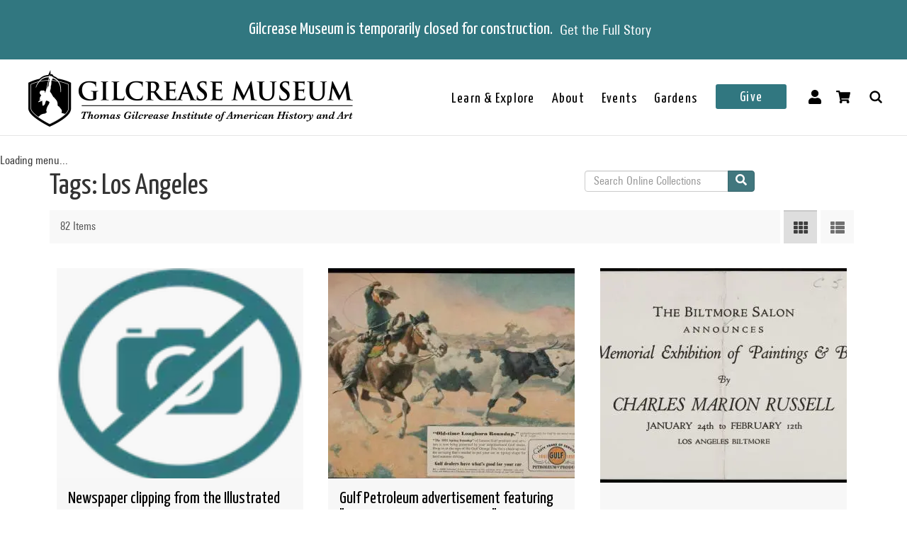

--- FILE ---
content_type: text/html; charset=utf-8
request_url: https://collections.gilcrease.org/tags/los-angeles?page=2
body_size: 8497
content:
<!DOCTYPE html><html><head><meta charSet="utf-8"/><meta name="viewport" content="width=device-width"/><meta name="next-head-count" content="2"/><link data-next-font="size-adjust" rel="preconnect" href="/" crossorigin="anonymous"/><link rel="preload" href="/_next/static/css/9cf897905f418876.css" as="style"/><link rel="stylesheet" href="/_next/static/css/9cf897905f418876.css" data-n-g=""/><link rel="preload" href="/_next/static/css/4df78f2cd73d6b26.css" as="style"/><link rel="stylesheet" href="/_next/static/css/4df78f2cd73d6b26.css" data-n-p=""/><noscript data-n-css=""></noscript><script defer="" nomodule="" src="/_next/static/chunks/polyfills-c67a75d1b6f99dc8.js"></script><script src="/_next/static/chunks/webpack-42c0df76e198e32a.js" defer=""></script><script src="/_next/static/chunks/framework-e14092e0d084b50d.js" defer=""></script><script src="/_next/static/chunks/main-48795bd533988ee6.js" defer=""></script><script src="/_next/static/chunks/pages/_app-412c44d6c4a66c88.js" defer=""></script><script src="/_next/static/chunks/421-906e79e1c023a51a.js" defer=""></script><script src="/_next/static/chunks/664-b63d0d8c80f30c87.js" defer=""></script><script src="/_next/static/chunks/692-520690f2c98cbe28.js" defer=""></script><script src="/_next/static/chunks/914-7fd8a40dff481ef7.js" defer=""></script><script src="/_next/static/chunks/675-0473debd371673fd.js" defer=""></script><script src="/_next/static/chunks/354-7de4dbf1e5b82031.js" defer=""></script><script src="/_next/static/chunks/929-a25e3f2841745be2.js" defer=""></script><script src="/_next/static/chunks/834-483e083dc679abc9.js" defer=""></script><script src="/_next/static/chunks/88-e5d42ccc3fe1d795.js" defer=""></script><script src="/_next/static/chunks/pages/%5B...slug%5D-6ed26b0cf5a48109.js" defer=""></script><script src="/_next/static/34eaWu-_wOSEalnSyhIM7/_buildManifest.js" defer=""></script><script src="/_next/static/34eaWu-_wOSEalnSyhIM7/_ssgManifest.js" defer=""></script></head><body><div id="__next"></div><script id="__NEXT_DATA__" type="application/json">{"props":{"pageProps":{"resource":{"type":"taxonomy_term--tags","id":"2cb6778b-9fbc-4340-a910-a798ea06648e","drupal_internal__tid":9684,"drupal_internal__revision_id":29097,"langcode":"en","revision_created":"2023-01-19T21:43:17+00:00","revision_log_message":null,"status":true,"name":"Los Angeles","description":null,"weight":0,"changed":null,"default_langcode":true,"revision_translation_affected":true,"metatag":[{"tag":"meta","attributes":{"name":"title","content":"Los Angeles - Gilcrease Museum Online Collections"}},{"tag":"link","attributes":{"rel":"shortlink","href":"https://live-gmcd.pantheonsite.io/tags/los-angeles"}},{"tag":"link","attributes":{"rel":"canonical","href":"https://live-gmcd.pantheonsite.io/tags/los-angeles"}},{"tag":"meta","attributes":{"name":"generator","content":"Drupal 9 (https://www.drupal.org/)"}},{"tag":"meta","attributes":{"property":"og:title","content":"Los Angeles - Gilcrease Museum Online Collections"}},{"tag":"meta","attributes":{"property":"og:description","content":"Explore 35,000 of more than 350,000 items in the Gilcrease collection of art, artifacts and archival materials that tell the history of North America."}}],"path":{"alias":"/tags/los-angeles","pid":166360,"langcode":"en"},"field_getty_aat_url":null,"all_assets_list":[],"links":{"self":{"href":"https://live-gmcd.pantheonsite.io/jsonapi/taxonomy_term/tags/2cb6778b-9fbc-4340-a910-a798ea06648e?resourceVersion=id%3A29097"}},"vid":{"type":"taxonomy_vocabulary--taxonomy_vocabulary","id":"321e5d6c-0b30-4855-a22e-bafffdb51737","resourceIdObjMeta":{"drupal_internal__target_id":"tags"}},"revision_user":null,"parent":[{"type":"taxonomy_term--tags","id":"virtual","resourceIdObjMeta":{"links":{"help":{"href":"https://www.drupal.org/docs/8/modules/json-api/core-concepts#virtual","meta":{"about":"Usage and meaning of the 'virtual' resource identifier."}}}}}],"relationshipNames":["vid","revision_user","parent"]},"metaTags":["\u003ctitle key=0 name=\"title\"content=\"Los Angeles - Gilcrease Museum Online Collections\"\u003eLos Angeles - Gilcrease Museum Online Collections\u003c/title\u003e","\u003clink key=1 rel=\"shortlink\"href=\"https://collections.gilcrease.org/tags/los-angeles\"/\u003e","\u003clink key=2 rel=\"canonical\"href=\"https://collections.gilcrease.org/tags/los-angeles\"/\u003e","\u003cmeta key=3 name=\"generator\"content=\"Drupal 9 (https://www.drupal.org/)\"/\u003e","\u003cmeta key=4 property=\"og:title\"content=\"Los Angeles - Gilcrease Museum Online Collections\"/\u003e","\u003cmeta key=5 property=\"og:description\"content=\"Explore 35,000 of more than 350,000 items in the Gilcrease collection of art, artifacts and archival materials that tell the history of North America.\"/\u003e"],"view":[{"type":"node--museum_object","id":"333070d7-06ce-4d63-b59b-6fa2a23e032b","status":true,"title":"Newspaper clipping from the Illustrated Daily News 12 April 1924","path":{"alias":"/object/tu2009395591","pid":273351,"langcode":"en"},"body":{"value":"Illustrated Daily News 12 April 1924 Charles Russell is a resident of 1323 Third Avenue, Los Angeles. Oil paintings and etc. are on display the Biltmore salon.","format":"full_html","processed":"\u003cp\u003eIllustrated Daily News 12 April 1924 Charles Russell is a resident of 1323 Third Avenue, Los Angeles. Oil paintings and etc. are on display the Biltmore salon.\u003c/p\u003e\n","summary":null},"field_culture":"American","field_dimensions":"Overall: 8 1/2 × 11 in. (21.6 × 27.9 cm)","field_id_number":"TU2009.39.5591","field_medium_technique":null,"gm_images":[],"gm_card_view_mode_data":{"node_bundle":"museum_object","uuid":"333070d7-06ce-4d63-b59b-6fa2a23e032b","node_id":178381,"node_url":"/object/tu2009395591","title":"Newspaper clipping from the Illustrated Daily News 12 April 1924","snippet_plain_text":"April 12, 1924","is_library":false,"dci":false,"images":[],"summary":"April 12, 1924","subtitle":"American"},"museum_object_computed_properties":{"dci":false,"restriction":3,"amo_is_archival_object":true,"amo_is_intermediate":false,"show_iiif_viewer":false,"has_assets":false,"subtitle":"American","copyright_statement":"©Gilcrease Museum"},"links":{"self":{"href":"https://live-gmcd.pantheonsite.io/jsonapi/node/museum_object/333070d7-06ce-4d63-b59b-6fa2a23e032b?resourceVersion=id%3A178381"}},"field_creator":[],"relationshipNames":["field_creator"]},{"type":"node--museum_object","id":"ddb91c53-f370-4826-acf0-fc970bb0ec25","status":true,"title":"Gulf Petroleum advertisement featuring \"Old-time Longhorn Roundup\"","path":{"alias":"/object/5317237","pid":184146,"langcode":"en"},"body":{"value":"Folder 486","format":"full_html","processed":"\u003cp\u003eFolder 486\u003c/p\u003e\n","summary":null},"field_culture":"American","field_dimensions":null,"field_id_number":"5317.237","field_medium_technique":"ink on paper","gm_images":{"primary_image":{"uri":"s3://assets/5317.237_recto_o6.jpg","url":"https://gmcd-piction-live.s3.amazonaws.com/assets/5317.237_recto_o6.jpg","alt":"","title":"","width":"2000","height":"1409"},"mobile_image":{"uri":"s3://assets/5317.237_recto_o6.jpg","url":"https://gmcd-piction-live.s3.amazonaws.com/assets/5317.237_recto_o6.jpg","alt":"","title":"","width":"2000","height":"1409"}},"gm_card_view_mode_data":{"node_bundle":"museum_object","uuid":"ddb91c53-f370-4826-acf0-fc970bb0ec25","node_id":110129,"node_url":"/object/5317237","title":"Gulf Petroleum advertisement featuring \"Old-time Longhorn Roundup\"","snippet_plain_text":"mid-20th century | ink on paper","is_library":false,"dci":false,"images":{"variable":"https://gmcd-piction-live.s3.amazonaws.com/styles/variablecard/s3/assets/5317.237_recto_o6.jpg?itok=563Dv_yg","mobile_image":"https://gmcd-piction-live.s3.amazonaws.com/styles/card_normal/s3/assets/5317.237_recto_o6.jpg?itok=y2eNYMll","table_thumbnail":"https://gmcd-piction-live.s3.amazonaws.com/styles/table_thumbnail/s3/assets/5317.237_recto_o6.jpg?itok=vGfyZUyO"},"summary":"mid-20th century | ink on paper","subtitle":"American"},"museum_object_computed_properties":{"dci":false,"restriction":4,"amo_is_archival_object":true,"amo_is_intermediate":false,"show_iiif_viewer":true,"has_assets":true,"assets":[{"nid":"110128","alt":null,"title":null,"width":"2000","height":"1409","uri":"s3://assets/5317.237_recto_o6.jpg","filemime":"image/jpeg","order_caption":null,"aspect_ratio":"1.4194","url":"https://gmcd-piction-live.s3.amazonaws.com/assets/5317.237_recto_o6.jpg"},{"nid":"110988","alt":null,"title":null,"width":"1402","height":"2000","uri":"s3://assets/5317.237_verso_o6.jpg","filemime":"image/jpeg","order_caption":null,"aspect_ratio":"0.7010","url":"https://gmcd-piction-live.s3.amazonaws.com/assets/5317.237_verso_o6.jpg"}],"primary_asset":{"nid":"110128","alt":null,"title":null,"width":"2000","height":"1409","uri":"s3://assets/5317.237_recto_o6.jpg","filemime":"image/jpeg","order_caption":null,"aspect_ratio":"1.4194","url":"https://gmcd-piction-live.s3.amazonaws.com/assets/5317.237_recto_o6.jpg","image_styles":{"slideshow":"https://gmcd-piction-live.s3.amazonaws.com/styles/slideshow/s3/assets/5317.237_recto_o6.jpg?itok=5EGVbgpQ"}},"primary_image":{"uri":"s3://assets/5317.237_recto_o6.jpg","url":"https://gmcd-piction-live.s3.amazonaws.com/assets/5317.237_recto_o6.jpg","alt":"","title":"","width":"2000","height":"1409"},"mobile_image":{"uri":"s3://assets/5317.237_recto_o6.jpg","url":"https://gmcd-piction-live.s3.amazonaws.com/assets/5317.237_recto_o6.jpg","alt":"","title":"","width":"2000","height":"1409"},"subtitle":"American","copyright_statement":"©Gilcrease Museum"},"links":{"self":{"href":"https://live-gmcd.pantheonsite.io/jsonapi/node/museum_object/ddb91c53-f370-4826-acf0-fc970bb0ec25?resourceVersion=id%3A110129"}},"field_creator":[],"relationshipNames":["field_creator"]},{"type":"node--museum_object","id":"605e3b9b-4e7c-488b-bc59-7593103acd2a","status":true,"title":"Invitation to an Exhibit","path":{"alias":"/object/tu20093923991-2","pid":160938,"langcode":"en"},"body":{"value":"Invitation to the Charles M. Russell exhibit at the Biltmore Salon in Los Angeles; on the back of the invitation is a handwritten note that breaks down a check for $4,740 from Philip Cole covering several bronzes by Russell.","format":"full_html","processed":"\u003cp\u003eInvitation to the Charles M. Russell exhibit at the Biltmore Salon in Los Angeles; on the back of the invitation is a handwritten note that breaks down a check for $4,740 from Philip Cole covering several bronzes by Russell.\u003c/p\u003e\n","summary":null},"field_culture":"American","field_dimensions":"Overall: 3 3/8 × 7 1/4 in. (8.6 × 18.4 cm)","field_id_number":"TU2009.39.2399.1-2","field_medium_technique":"paper","gm_images":{"primary_image":{"uri":"s3://assets/TU2009.39.2399.1.2_o2.jpg","url":"https://gmcd-piction-live.s3.amazonaws.com/assets/TU2009.39.2399.1.2_o2.jpg","alt":"","title":"","width":"2000","height":"949"},"mobile_image":{"uri":"s3://assets/TU2009.39.2399.1.2_o2.jpg","url":"https://gmcd-piction-live.s3.amazonaws.com/assets/TU2009.39.2399.1.2_o2.jpg","alt":"","title":"","width":"2000","height":"949"}},"gm_card_view_mode_data":{"node_bundle":"museum_object","uuid":"605e3b9b-4e7c-488b-bc59-7593103acd2a","node_id":94417,"node_url":"/object/tu20093923991-2","title":"Invitation to an Exhibit","snippet_plain_text":"January 24-February 12 | paper","is_library":false,"dci":false,"images":{"variable":"https://gmcd-piction-live.s3.amazonaws.com/styles/variablecard/s3/assets/TU2009.39.2399.1.2_o2.jpg?itok=oYQFkdRb","mobile_image":"https://gmcd-piction-live.s3.amazonaws.com/styles/card_normal/s3/assets/TU2009.39.2399.1.2_o2.jpg?itok=e0XNOZXS","table_thumbnail":"https://gmcd-piction-live.s3.amazonaws.com/styles/table_thumbnail/s3/assets/TU2009.39.2399.1.2_o2.jpg?itok=wrXDmRsR"},"summary":"January 24-February 12 | paper","subtitle":"American"},"museum_object_computed_properties":{"dci":false,"restriction":3,"amo_is_archival_object":true,"amo_is_intermediate":false,"show_iiif_viewer":false,"has_assets":true,"assets":[{"nid":"94416","alt":null,"title":null,"width":"2000","height":"949","uri":"s3://assets/TU2009.39.2399.1.2_o2.jpg","filemime":"image/jpeg","order_caption":null,"aspect_ratio":"2.1075","url":"https://gmcd-piction-live.s3.amazonaws.com/assets/TU2009.39.2399.1.2_o2.jpg"}],"primary_asset":{"nid":"94416","alt":null,"title":null,"width":"2000","height":"949","uri":"s3://assets/TU2009.39.2399.1.2_o2.jpg","filemime":"image/jpeg","order_caption":null,"aspect_ratio":"2.1075","url":"https://gmcd-piction-live.s3.amazonaws.com/assets/TU2009.39.2399.1.2_o2.jpg","image_styles":{"slideshow":"https://gmcd-piction-live.s3.amazonaws.com/styles/slideshow/s3/assets/TU2009.39.2399.1.2_o2.jpg?itok=o50Fz6Gu"}},"primary_image":{"uri":"s3://assets/TU2009.39.2399.1.2_o2.jpg","url":"https://gmcd-piction-live.s3.amazonaws.com/assets/TU2009.39.2399.1.2_o2.jpg","alt":"","title":"","width":"2000","height":"949"},"mobile_image":{"uri":"s3://assets/TU2009.39.2399.1.2_o2.jpg","url":"https://gmcd-piction-live.s3.amazonaws.com/assets/TU2009.39.2399.1.2_o2.jpg","alt":"","title":"","width":"2000","height":"949"},"subtitle":"American","copyright_statement":"©Gilcrease Museum"},"links":{"self":{"href":"https://live-gmcd.pantheonsite.io/jsonapi/node/museum_object/605e3b9b-4e7c-488b-bc59-7593103acd2a?resourceVersion=id%3A94417"}},"field_creator":[],"relationshipNames":["field_creator"]},{"type":"node--museum_object","id":"67320719-5c58-4185-9222-0792119012ae","status":true,"title":"From Nancy C. Russell to Frank Perrin","path":{"alias":"/object/tu2009399971-2","pid":104491,"langcode":"en"},"body":{"value":"Letter by Nancy C. Russell to Mr. Frank Perrin; requests Perrin to lend his strength and influence for the cause of having a worthy statue of Charles M. Russell. Typed on both front and back (TU2009.39.997.1-TU2009.39.997.2).","format":"full_html","processed":"\u003cp\u003eLetter by Nancy C. Russell to Mr. Frank Perrin; requests Perrin to lend his strength and influence for the cause of having a worthy statue of Charles M. Russell. Typed on both front and back (TU2009.39.997.1-TU2009.39.997.2).\u003c/p\u003e\n","summary":null},"field_culture":"American","field_dimensions":"Overall: 8 1/2 × 11 in. (21.6 × 27.9 cm)","field_id_number":"TU2009.39.997.1-2","field_medium_technique":"ink on paper","gm_images":{"primary_image":{"uri":"s3://assets/TU2009.39.997.1_o6.jpg","url":"https://gmcd-piction-live.s3.amazonaws.com/assets/TU2009.39.997.1_o6.jpg","alt":"","title":"","width":"3084","height":"4000"},"mobile_image":{"uri":"s3://assets/TU2009.39.997.1_o6.jpg","url":"https://gmcd-piction-live.s3.amazonaws.com/assets/TU2009.39.997.1_o6.jpg","alt":"","title":"","width":"3084","height":"4000"}},"gm_card_view_mode_data":{"node_bundle":"museum_object","uuid":"67320719-5c58-4185-9222-0792119012ae","node_id":42198,"node_url":"/object/tu2009399971-2","title":"From Nancy C. Russell to Frank Perrin","snippet_plain_text":"May 2, 1931 | ink on paper","is_library":false,"dci":false,"images":{"variable":"https://gmcd-piction-live.s3.amazonaws.com/styles/variablecard/s3/assets/TU2009.39.997.1_o6.jpg?itok=L21uaEiM","mobile_image":"https://gmcd-piction-live.s3.amazonaws.com/styles/card_normal/s3/assets/TU2009.39.997.1_o6.jpg?itok=iEilcNSs","table_thumbnail":"https://gmcd-piction-live.s3.amazonaws.com/styles/table_thumbnail/s3/assets/TU2009.39.997.1_o6.jpg?itok=59eD3K-b"},"summary":"May 2, 1931 | ink on paper","subtitle":"Frank Perrin"},"museum_object_computed_properties":{"dci":false,"restriction":3,"amo_is_archival_object":true,"amo_is_intermediate":false,"show_iiif_viewer":false,"has_assets":true,"assets":[{"nid":"42197","alt":null,"title":null,"width":"3084","height":"4000","uri":"s3://assets/TU2009.39.997.1_o6.jpg","filemime":"image/jpeg","order_caption":null,"aspect_ratio":"0.7710","url":"https://gmcd-piction-live.s3.amazonaws.com/assets/TU2009.39.997.1_o6.jpg"},{"nid":"55472","alt":null,"title":null,"width":"3064","height":"4000","uri":"s3://assets/TU2009.39.997.2_o6.jpg","filemime":"image/jpeg","order_caption":null,"aspect_ratio":"0.7660","url":"https://gmcd-piction-live.s3.amazonaws.com/assets/TU2009.39.997.2_o6.jpg"}],"primary_asset":{"nid":"42197","alt":null,"title":null,"width":"3084","height":"4000","uri":"s3://assets/TU2009.39.997.1_o6.jpg","filemime":"image/jpeg","order_caption":null,"aspect_ratio":"0.7710","url":"https://gmcd-piction-live.s3.amazonaws.com/assets/TU2009.39.997.1_o6.jpg","image_styles":{"slideshow":"https://gmcd-piction-live.s3.amazonaws.com/styles/slideshow/s3/assets/TU2009.39.997.1_o6.jpg?itok=UvqpkYr-"}},"primary_image":{"uri":"s3://assets/TU2009.39.997.1_o6.jpg","url":"https://gmcd-piction-live.s3.amazonaws.com/assets/TU2009.39.997.1_o6.jpg","alt":"","title":"","width":"3084","height":"4000"},"mobile_image":{"uri":"s3://assets/TU2009.39.997.1_o6.jpg","url":"https://gmcd-piction-live.s3.amazonaws.com/assets/TU2009.39.997.1_o6.jpg","alt":"","title":"","width":"3084","height":"4000"},"creator":"Frank Perrin","creator_compound_name":"Frank Perrin","creators_list":"Frank Perrin","subtitle":"Frank Perrin","copyright_statement":"©Gilcrease Museum"},"links":{"self":{"href":"https://live-gmcd.pantheonsite.io/jsonapi/node/museum_object/67320719-5c58-4185-9222-0792119012ae?resourceVersion=id%3A42198"}},"field_creator":[{"type":"node--creator","id":"5f13e2b9-9036-45e7-a80b-5cbddedc5826","resourceIdObjMeta":{"drupal_internal__target_id":21292}}],"relationshipNames":["field_creator"]},{"type":"node--museum_object","id":"afd54594-f408-488f-a957-f5fb1115f7a2","status":true,"title":"From Nancy C. Russell to J. Robert  Atkinson","path":{"alias":"/object/tu200939968","pid":104426,"langcode":"en"},"body":{"value":"Letter by Nancy C. Russell to Mr. J. Robert Atkinson; states how happy she is that Atkinson feels obliged to help untangle the mess. Typed.","format":"full_html","processed":"\u003cp\u003eLetter by Nancy C. Russell to Mr. J. Robert Atkinson; states how happy she is that Atkinson feels obliged to help untangle the mess. Typed.\u003c/p\u003e\n","summary":null},"field_culture":"American","field_dimensions":"Overall: 8 1/2 × 11 in. (21.6 × 27.9 cm)","field_id_number":"TU2009.39.968","field_medium_technique":"ink on paper","gm_images":{"primary_image":{"uri":"s3://assets/TU2009.39.968_o6.jpg","url":"https://gmcd-piction-live.s3.amazonaws.com/assets/TU2009.39.968_o6.jpg","alt":"","title":"","width":"3079","height":"4000"},"mobile_image":{"uri":"s3://assets/TU2009.39.968_o6.jpg","url":"https://gmcd-piction-live.s3.amazonaws.com/assets/TU2009.39.968_o6.jpg","alt":"","title":"","width":"3079","height":"4000"}},"gm_card_view_mode_data":{"node_bundle":"museum_object","uuid":"afd54594-f408-488f-a957-f5fb1115f7a2","node_id":42133,"node_url":"/object/tu200939968","title":"From Nancy C. Russell to J. Robert  Atkinson","snippet_plain_text":"July 28, 1931 | ink on paper","is_library":false,"dci":false,"images":{"variable":"https://gmcd-piction-live.s3.amazonaws.com/styles/variablecard/s3/assets/TU2009.39.968_o6.jpg?itok=DX6IBWYn","mobile_image":"https://gmcd-piction-live.s3.amazonaws.com/styles/card_normal/s3/assets/TU2009.39.968_o6.jpg?itok=NA_GSCzH","table_thumbnail":"https://gmcd-piction-live.s3.amazonaws.com/styles/table_thumbnail/s3/assets/TU2009.39.968_o6.jpg?itok=XD6IgKuf"},"summary":"July 28, 1931 | ink on paper","subtitle":"J. Robert Atkinson"},"museum_object_computed_properties":{"dci":false,"restriction":3,"amo_is_archival_object":true,"amo_is_intermediate":false,"show_iiif_viewer":false,"has_assets":true,"assets":[{"nid":"42132","alt":null,"title":null,"width":"3079","height":"4000","uri":"s3://assets/TU2009.39.968_o6.jpg","filemime":"image/jpeg","order_caption":null,"aspect_ratio":"0.7698","url":"https://gmcd-piction-live.s3.amazonaws.com/assets/TU2009.39.968_o6.jpg"}],"primary_asset":{"nid":"42132","alt":null,"title":null,"width":"3079","height":"4000","uri":"s3://assets/TU2009.39.968_o6.jpg","filemime":"image/jpeg","order_caption":null,"aspect_ratio":"0.7698","url":"https://gmcd-piction-live.s3.amazonaws.com/assets/TU2009.39.968_o6.jpg","image_styles":{"slideshow":"https://gmcd-piction-live.s3.amazonaws.com/styles/slideshow/s3/assets/TU2009.39.968_o6.jpg?itok=aEFbjXPp"}},"primary_image":{"uri":"s3://assets/TU2009.39.968_o6.jpg","url":"https://gmcd-piction-live.s3.amazonaws.com/assets/TU2009.39.968_o6.jpg","alt":"","title":"","width":"3079","height":"4000"},"mobile_image":{"uri":"s3://assets/TU2009.39.968_o6.jpg","url":"https://gmcd-piction-live.s3.amazonaws.com/assets/TU2009.39.968_o6.jpg","alt":"","title":"","width":"3079","height":"4000"},"creator":"J. Robert Atkinson","creator_compound_name":"J. Robert Robert Atkinson","creators_list":"J. Robert Atkinson","subtitle":"J. Robert Atkinson","copyright_statement":"©Gilcrease Museum"},"links":{"self":{"href":"https://live-gmcd.pantheonsite.io/jsonapi/node/museum_object/afd54594-f408-488f-a957-f5fb1115f7a2?resourceVersion=id%3A42133"}},"field_creator":[{"type":"node--creator","id":"bd2d6d8b-a533-4355-96da-3b27f64257c2","resourceIdObjMeta":{"drupal_internal__target_id":21212}}],"relationshipNames":["field_creator"]},{"type":"node--museum_object","id":"a7a122fa-ded0-474a-b2c8-2810019f20d9","status":true,"title":"From Nancy C. Russell to Homer E. Britzman","path":{"alias":"/object/tu200939956","pid":104400,"langcode":"en"},"body":{"value":"Letter by Nancy C. Russell to Mr. H. E. Britzman; thanks Britzman for the information on the ranch brands. Typed.","format":"full_html","processed":"\u003cp\u003eLetter by Nancy C. Russell to Mr. H. E. Britzman; thanks Britzman for the information on the ranch brands. Typed.\u003c/p\u003e\n","summary":null},"field_culture":"American","field_dimensions":"Overall: 8 1/2 × 11 in. (21.6 × 27.9 cm)","field_id_number":"TU2009.39.956","field_medium_technique":"ink on paper","gm_images":{"primary_image":{"uri":"s3://assets/TU2009.39.956_o6.jpg","url":"https://gmcd-piction-live.s3.amazonaws.com/assets/TU2009.39.956_o6.jpg","alt":"","title":"","width":"3103","height":"4000"},"mobile_image":{"uri":"s3://assets/TU2009.39.956_o6.jpg","url":"https://gmcd-piction-live.s3.amazonaws.com/assets/TU2009.39.956_o6.jpg","alt":"","title":"","width":"3103","height":"4000"}},"gm_card_view_mode_data":{"node_bundle":"museum_object","uuid":"a7a122fa-ded0-474a-b2c8-2810019f20d9","node_id":42107,"node_url":"/object/tu200939956","title":"From Nancy C. Russell to Homer E. Britzman","snippet_plain_text":"March 13, 1940 | ink on paper","is_library":false,"dci":false,"images":{"variable":"https://gmcd-piction-live.s3.amazonaws.com/styles/variablecard/s3/assets/TU2009.39.956_o6.jpg?itok=3LQpAq5z","mobile_image":"https://gmcd-piction-live.s3.amazonaws.com/styles/card_normal/s3/assets/TU2009.39.956_o6.jpg?itok=3gWAPeL-","table_thumbnail":"https://gmcd-piction-live.s3.amazonaws.com/styles/table_thumbnail/s3/assets/TU2009.39.956_o6.jpg?itok=dPJc2v6w"},"summary":"March 13, 1940 | ink on paper","subtitle":"Nancy C. Russell"},"museum_object_computed_properties":{"dci":false,"restriction":3,"amo_is_archival_object":true,"amo_is_intermediate":false,"show_iiif_viewer":false,"has_assets":true,"assets":[{"nid":"42106","alt":null,"title":null,"width":"3103","height":"4000","uri":"s3://assets/TU2009.39.956_o6.jpg","filemime":"image/jpeg","order_caption":null,"aspect_ratio":"0.7758","url":"https://gmcd-piction-live.s3.amazonaws.com/assets/TU2009.39.956_o6.jpg"},{"nid":"92384","alt":null,"title":null,"width":"4000","height":"2586","uri":"s3://assets/TU2009.39.956_CABIN_RECTO_o6.jpg","filemime":"image/jpeg","order_caption":null,"aspect_ratio":"1.5468","url":"https://gmcd-piction-live.s3.amazonaws.com/assets/TU2009.39.956_CABIN_RECTO_o6.jpg"}],"primary_asset":{"nid":"42106","alt":null,"title":null,"width":"3103","height":"4000","uri":"s3://assets/TU2009.39.956_o6.jpg","filemime":"image/jpeg","order_caption":null,"aspect_ratio":"0.7758","url":"https://gmcd-piction-live.s3.amazonaws.com/assets/TU2009.39.956_o6.jpg","image_styles":{"slideshow":"https://gmcd-piction-live.s3.amazonaws.com/styles/slideshow/s3/assets/TU2009.39.956_o6.jpg?itok=nHsZLeGY"}},"primary_image":{"uri":"s3://assets/TU2009.39.956_o6.jpg","url":"https://gmcd-piction-live.s3.amazonaws.com/assets/TU2009.39.956_o6.jpg","alt":"","title":"","width":"3103","height":"4000"},"mobile_image":{"uri":"s3://assets/TU2009.39.956_o6.jpg","url":"https://gmcd-piction-live.s3.amazonaws.com/assets/TU2009.39.956_o6.jpg","alt":"","title":"","width":"3103","height":"4000"},"creator":"Nancy C. Russell","creator_compound_name":"Nancy C. C Russell","creators_list":"Nancy C. Russell","subtitle":"Nancy C. Russell","copyright_statement":"©Gilcrease Museum"},"links":{"self":{"href":"https://live-gmcd.pantheonsite.io/jsonapi/node/museum_object/a7a122fa-ded0-474a-b2c8-2810019f20d9?resourceVersion=id%3A42107"}},"field_creator":[{"type":"node--creator","id":"55b4977b-fef8-48f0-a256-8c7f72188324","resourceIdObjMeta":{"drupal_internal__target_id":19910}}],"relationshipNames":["field_creator"]},{"type":"node--museum_object","id":"2995a99a-c716-462a-a319-859494bd5380","status":true,"title":"From Nancy C. Russell to W. R. Mills","path":{"alias":"/object/tu200939932","pid":104343,"langcode":"en"},"body":{"value":"Letter by Nancy C. Russell to Mr. W. R. Mills; states that she is sending him another list of bronzes, talks about the proposed fishing expedition, and informs him that she and Charles M. Russell are going to L.A. for 3 months. Typed.","format":"full_html","processed":"\u003cp\u003eLetter by Nancy C. Russell to Mr. W. R. Mills; states that she is sending him another list of bronzes, talks about the proposed fishing expedition, and informs him that she and Charles M. Russell are going to L.A. for 3 months. Typed.\u003c/p\u003e\n","summary":null},"field_culture":"American","field_dimensions":"Overall: 8 1/2 × 11 in. (21.6 × 27.9 cm)","field_id_number":"TU2009.39.932","field_medium_technique":"ink on paper","gm_images":{"primary_image":{"uri":"s3://assets/TU2009.39.932_o6.jpg","url":"https://gmcd-piction-live.s3.amazonaws.com/assets/TU2009.39.932_o6.jpg","alt":"","title":"","width":"3039","height":"4000"},"mobile_image":{"uri":"s3://assets/TU2009.39.932_o6.jpg","url":"https://gmcd-piction-live.s3.amazonaws.com/assets/TU2009.39.932_o6.jpg","alt":"","title":"","width":"3039","height":"4000"}},"gm_card_view_mode_data":{"node_bundle":"museum_object","uuid":"2995a99a-c716-462a-a319-859494bd5380","node_id":42050,"node_url":"/object/tu200939932","title":"From Nancy C. Russell to W. R. Mills","snippet_plain_text":"February 11, 1926 | ink on paper","is_library":false,"dci":false,"images":{"variable":"https://gmcd-piction-live.s3.amazonaws.com/styles/variablecard/s3/assets/TU2009.39.932_o6.jpg?itok=wQ1tCT_I","mobile_image":"https://gmcd-piction-live.s3.amazonaws.com/styles/card_normal/s3/assets/TU2009.39.932_o6.jpg?itok=XCWdbH6p","table_thumbnail":"https://gmcd-piction-live.s3.amazonaws.com/styles/table_thumbnail/s3/assets/TU2009.39.932_o6.jpg?itok=LnVlnj0t"},"summary":"February 11, 1926 | ink on paper","subtitle":"W. R. Mills"},"museum_object_computed_properties":{"dci":false,"restriction":3,"amo_is_archival_object":true,"amo_is_intermediate":false,"show_iiif_viewer":false,"has_assets":true,"assets":[{"nid":"42049","alt":null,"title":null,"width":"3039","height":"4000","uri":"s3://assets/TU2009.39.932_o6.jpg","filemime":"image/jpeg","order_caption":null,"aspect_ratio":"0.7598","url":"https://gmcd-piction-live.s3.amazonaws.com/assets/TU2009.39.932_o6.jpg"}],"primary_asset":{"nid":"42049","alt":null,"title":null,"width":"3039","height":"4000","uri":"s3://assets/TU2009.39.932_o6.jpg","filemime":"image/jpeg","order_caption":null,"aspect_ratio":"0.7598","url":"https://gmcd-piction-live.s3.amazonaws.com/assets/TU2009.39.932_o6.jpg","image_styles":{"slideshow":"https://gmcd-piction-live.s3.amazonaws.com/styles/slideshow/s3/assets/TU2009.39.932_o6.jpg?itok=hxnypKqq"}},"primary_image":{"uri":"s3://assets/TU2009.39.932_o6.jpg","url":"https://gmcd-piction-live.s3.amazonaws.com/assets/TU2009.39.932_o6.jpg","alt":"","title":"","width":"3039","height":"4000"},"mobile_image":{"uri":"s3://assets/TU2009.39.932_o6.jpg","url":"https://gmcd-piction-live.s3.amazonaws.com/assets/TU2009.39.932_o6.jpg","alt":"","title":"","width":"3039","height":"4000"},"creator":"W. R. Mills","creator_compound_name":"W. R. R. Mills","creators_list":"W. R. Mills","subtitle":"W. R. Mills","copyright_statement":"©Gilcrease Museum"},"links":{"self":{"href":"https://live-gmcd.pantheonsite.io/jsonapi/node/museum_object/2995a99a-c716-462a-a319-859494bd5380?resourceVersion=id%3A42050"}},"field_creator":[{"type":"node--creator","id":"cba42863-4160-4d45-b32d-83fc05850514","resourceIdObjMeta":{"drupal_internal__target_id":21000}}],"relationshipNames":["field_creator"]},{"type":"node--museum_object","id":"0e177762-b481-4048-a063-9f2bf887e45c","status":true,"title":"From Nancy C. Russell to H. P. Raban","path":{"alias":"/object/tu2009399001-2","pid":104267,"langcode":"en"},"body":{"value":"Letter by Nancy C. Russell to Mr. H. P. Raban; tells Raban that she is working on the copyrights for the articles, and how they sold 50 books this summer, half of them were \"Back Trailing\". Typed on both front and back (TU2009.39.900.1-TU2009.39.900.2).","format":"full_html","processed":"\u003cp\u003eLetter by Nancy C. Russell to Mr. H. P. Raban; tells Raban that she is working on the copyrights for the articles, and how they sold 50 books this summer, half of them were \"Back Trailing\". Typed on both front and back (TU2009.39.900.1-TU2009.39.900.2).\u003c/p\u003e\n","summary":null},"field_culture":"American","field_dimensions":"Overall: 8 1/2 × 11 in. (21.6 × 27.9 cm)","field_id_number":"TU2009.39.900.1-2","field_medium_technique":"ink on paper","gm_images":{"primary_image":{"uri":"s3://assets/TU2009.39.900.1_o6.jpg","url":"https://gmcd-piction-live.s3.amazonaws.com/assets/TU2009.39.900.1_o6.jpg","alt":"","title":"","width":"3066","height":"4000"},"mobile_image":{"uri":"s3://assets/TU2009.39.900.1_o6.jpg","url":"https://gmcd-piction-live.s3.amazonaws.com/assets/TU2009.39.900.1_o6.jpg","alt":"","title":"","width":"3066","height":"4000"}},"gm_card_view_mode_data":{"node_bundle":"museum_object","uuid":"0e177762-b481-4048-a063-9f2bf887e45c","node_id":41974,"node_url":"/object/tu2009399001-2","title":"From Nancy C. Russell to H. P. Raban","snippet_plain_text":"November 7, 1923 | ink on paper","is_library":false,"dci":false,"images":{"variable":"https://gmcd-piction-live.s3.amazonaws.com/styles/variablecard/s3/assets/TU2009.39.900.1_o6.jpg?itok=lqo-8D65","mobile_image":"https://gmcd-piction-live.s3.amazonaws.com/styles/card_normal/s3/assets/TU2009.39.900.1_o6.jpg?itok=u7SmDAja","table_thumbnail":"https://gmcd-piction-live.s3.amazonaws.com/styles/table_thumbnail/s3/assets/TU2009.39.900.1_o6.jpg?itok=6r1kE-bD"},"summary":"November 7, 1923 | ink on paper","subtitle":"Nancy C. Russell"},"museum_object_computed_properties":{"dci":false,"restriction":3,"amo_is_archival_object":true,"amo_is_intermediate":false,"show_iiif_viewer":false,"has_assets":true,"assets":[{"nid":"41973","alt":null,"title":null,"width":"3066","height":"4000","uri":"s3://assets/TU2009.39.900.1_o6.jpg","filemime":"image/jpeg","order_caption":null,"aspect_ratio":"0.7665","url":"https://gmcd-piction-live.s3.amazonaws.com/assets/TU2009.39.900.1_o6.jpg"}],"primary_asset":{"nid":"41973","alt":null,"title":null,"width":"3066","height":"4000","uri":"s3://assets/TU2009.39.900.1_o6.jpg","filemime":"image/jpeg","order_caption":null,"aspect_ratio":"0.7665","url":"https://gmcd-piction-live.s3.amazonaws.com/assets/TU2009.39.900.1_o6.jpg","image_styles":{"slideshow":"https://gmcd-piction-live.s3.amazonaws.com/styles/slideshow/s3/assets/TU2009.39.900.1_o6.jpg?itok=hqwllUa5"}},"primary_image":{"uri":"s3://assets/TU2009.39.900.1_o6.jpg","url":"https://gmcd-piction-live.s3.amazonaws.com/assets/TU2009.39.900.1_o6.jpg","alt":"","title":"","width":"3066","height":"4000"},"mobile_image":{"uri":"s3://assets/TU2009.39.900.1_o6.jpg","url":"https://gmcd-piction-live.s3.amazonaws.com/assets/TU2009.39.900.1_o6.jpg","alt":"","title":"","width":"3066","height":"4000"},"creator":"Nancy C. Russell","creator_compound_name":"Nancy C. C Russell","creators_list":"Nancy C. Russell","subtitle":"Nancy C. Russell","copyright_statement":"©Gilcrease Museum"},"links":{"self":{"href":"https://live-gmcd.pantheonsite.io/jsonapi/node/museum_object/0e177762-b481-4048-a063-9f2bf887e45c?resourceVersion=id%3A41974"}},"field_creator":[{"type":"node--creator","id":"55b4977b-fef8-48f0-a256-8c7f72188324","resourceIdObjMeta":{"drupal_internal__target_id":19910}}],"relationshipNames":["field_creator"]},{"type":"node--museum_object","id":"aca682c4-e157-45c4-b70d-651874ea3634","status":true,"title":"From Nancy C. Russell to Philip T. Hanna","path":{"alias":"/object/tu200939895","pid":104253,"langcode":"en"},"body":{"value":"Letter by Nancy C. Russell to Mr. Philip T. Hanna; invites him to come by and take another set of photos of Charles M. Russell's models if he wants to try again. Typed.","format":"full_html","processed":"\u003cp\u003eLetter by Nancy C. Russell to Mr. Philip T. Hanna; invites him to come by and take another set of photos of Charles M. Russell's models if he wants to try again. Typed.\u003c/p\u003e\n","summary":null},"field_culture":"American","field_dimensions":"Overall: 8 1/2 × 11 in. (21.6 × 27.9 cm)","field_id_number":"TU2009.39.895","field_medium_technique":"ink on paper","gm_images":{"primary_image":{"uri":"s3://assets/TU2009.39.895_o6.jpg","url":"https://gmcd-piction-live.s3.amazonaws.com/assets/TU2009.39.895_o6.jpg","alt":"","title":"","width":"3090","height":"4000"},"mobile_image":{"uri":"s3://assets/TU2009.39.895_o6.jpg","url":"https://gmcd-piction-live.s3.amazonaws.com/assets/TU2009.39.895_o6.jpg","alt":"","title":"","width":"3090","height":"4000"}},"gm_card_view_mode_data":{"node_bundle":"museum_object","uuid":"aca682c4-e157-45c4-b70d-651874ea3634","node_id":41960,"node_url":"/object/tu200939895","title":"From Nancy C. Russell to Philip T. Hanna","snippet_plain_text":"May 7, 1928 | ink on paper","is_library":false,"dci":false,"images":{"variable":"https://gmcd-piction-live.s3.amazonaws.com/styles/variablecard/s3/assets/TU2009.39.895_o6.jpg?itok=cLz0i3ku","mobile_image":"https://gmcd-piction-live.s3.amazonaws.com/styles/card_normal/s3/assets/TU2009.39.895_o6.jpg?itok=2Ldv0MWw","table_thumbnail":"https://gmcd-piction-live.s3.amazonaws.com/styles/table_thumbnail/s3/assets/TU2009.39.895_o6.jpg?itok=zLOFX1eo"},"summary":"May 7, 1928 | ink on paper","subtitle":"Philip T. Hanna"},"museum_object_computed_properties":{"dci":false,"restriction":3,"amo_is_archival_object":true,"amo_is_intermediate":false,"show_iiif_viewer":false,"has_assets":true,"assets":[{"nid":"41959","alt":null,"title":null,"width":"3090","height":"4000","uri":"s3://assets/TU2009.39.895_o6.jpg","filemime":"image/jpeg","order_caption":null,"aspect_ratio":"0.7725","url":"https://gmcd-piction-live.s3.amazonaws.com/assets/TU2009.39.895_o6.jpg"}],"primary_asset":{"nid":"41959","alt":null,"title":null,"width":"3090","height":"4000","uri":"s3://assets/TU2009.39.895_o6.jpg","filemime":"image/jpeg","order_caption":null,"aspect_ratio":"0.7725","url":"https://gmcd-piction-live.s3.amazonaws.com/assets/TU2009.39.895_o6.jpg","image_styles":{"slideshow":"https://gmcd-piction-live.s3.amazonaws.com/styles/slideshow/s3/assets/TU2009.39.895_o6.jpg?itok=TasOGBq2"}},"primary_image":{"uri":"s3://assets/TU2009.39.895_o6.jpg","url":"https://gmcd-piction-live.s3.amazonaws.com/assets/TU2009.39.895_o6.jpg","alt":"","title":"","width":"3090","height":"4000"},"mobile_image":{"uri":"s3://assets/TU2009.39.895_o6.jpg","url":"https://gmcd-piction-live.s3.amazonaws.com/assets/TU2009.39.895_o6.jpg","alt":"","title":"","width":"3090","height":"4000"},"creator":"Philip T. Hanna","creator_compound_name":"Philip T. T. Hanna","creators_list":"Philip T. Hanna","subtitle":"Philip T. Hanna","copyright_statement":"©Gilcrease Museum"},"links":{"self":{"href":"https://live-gmcd.pantheonsite.io/jsonapi/node/museum_object/aca682c4-e157-45c4-b70d-651874ea3634?resourceVersion=id%3A41960"}},"field_creator":[{"type":"node--creator","id":"cd5c1643-fb68-4404-ac2c-15c53d33911e","resourceIdObjMeta":{"drupal_internal__target_id":20717}}],"relationshipNames":["field_creator"]},{"type":"node--museum_object","id":"05bfe6ca-094d-4b59-a8e2-074267ec4b37","status":true,"title":"Tropical Bird","path":{"alias":"/object/tu2009398375","pid":103988,"langcode":"en"},"body":{"value":"Watercolor of tropical bird by J.A. Irvine. Writing on reverse: J. Alexander Irvine, 85750. Manhattan Place, Los Angeles.","format":"full_html","processed":"\u003cp\u003eWatercolor of tropical bird by J.A. Irvine. Writing on reverse: J. Alexander Irvine, 85750. Manhattan Place, Los Angeles.\u003c/p\u003e\n","summary":null},"field_culture":"American","field_dimensions":"Overall: 13 x 8 1/2 in. (33 x 21.6 cm)","field_id_number":"TU2009.39.8375","field_medium_technique":"paper","gm_images":{"primary_image":{"uri":"s3://assets/TU2009.39.8375_RECTO_o6.jpg","url":"https://gmcd-piction-live.s3.amazonaws.com/assets/TU2009.39.8375_RECTO_o6.jpg","alt":"","title":"","width":"2601","height":"4000"},"mobile_image":{"uri":"s3://assets/TU2009.39.8375_RECTO_o6.jpg","url":"https://gmcd-piction-live.s3.amazonaws.com/assets/TU2009.39.8375_RECTO_o6.jpg","alt":"","title":"","width":"2601","height":"4000"}},"gm_card_view_mode_data":{"node_bundle":"museum_object","uuid":"05bfe6ca-094d-4b59-a8e2-074267ec4b37","node_id":41695,"node_url":"/object/tu2009398375","title":"Tropical Bird","snippet_plain_text":"late 19th century - early 20th century | paper","is_library":false,"dci":false,"images":{"variable":"https://gmcd-piction-live.s3.amazonaws.com/styles/variablecard/s3/assets/TU2009.39.8375_RECTO_o6.jpg?itok=315jZtoS","mobile_image":"https://gmcd-piction-live.s3.amazonaws.com/styles/card_normal/s3/assets/TU2009.39.8375_RECTO_o6.jpg?itok=p_aPfP5L","table_thumbnail":"https://gmcd-piction-live.s3.amazonaws.com/styles/table_thumbnail/s3/assets/TU2009.39.8375_RECTO_o6.jpg?itok=1f0Odu8R"},"summary":"late 19th century - early 20th century | paper","subtitle":"J. Alexander Irvine"},"museum_object_computed_properties":{"dci":false,"restriction":3,"amo_is_archival_object":true,"amo_is_intermediate":false,"show_iiif_viewer":false,"has_assets":true,"assets":[{"nid":"41694","alt":null,"title":null,"width":"2601","height":"4000","uri":"s3://assets/TU2009.39.8375_RECTO_o6.jpg","filemime":"image/jpeg","order_caption":null,"aspect_ratio":"0.6503","url":"https://gmcd-piction-live.s3.amazonaws.com/assets/TU2009.39.8375_RECTO_o6.jpg"},{"nid":"55380","alt":null,"title":null,"width":"2620","height":"4000","uri":"s3://assets/TU2009.39.8375_VERSO_o6.jpg","filemime":"image/jpeg","order_caption":null,"aspect_ratio":"0.6550","url":"https://gmcd-piction-live.s3.amazonaws.com/assets/TU2009.39.8375_VERSO_o6.jpg"}],"primary_asset":{"nid":"41694","alt":null,"title":null,"width":"2601","height":"4000","uri":"s3://assets/TU2009.39.8375_RECTO_o6.jpg","filemime":"image/jpeg","order_caption":null,"aspect_ratio":"0.6503","url":"https://gmcd-piction-live.s3.amazonaws.com/assets/TU2009.39.8375_RECTO_o6.jpg","image_styles":{"slideshow":"https://gmcd-piction-live.s3.amazonaws.com/styles/slideshow/s3/assets/TU2009.39.8375_RECTO_o6.jpg?itok=OHci0v3n"}},"primary_image":{"uri":"s3://assets/TU2009.39.8375_RECTO_o6.jpg","url":"https://gmcd-piction-live.s3.amazonaws.com/assets/TU2009.39.8375_RECTO_o6.jpg","alt":"","title":"","width":"2601","height":"4000"},"mobile_image":{"uri":"s3://assets/TU2009.39.8375_RECTO_o6.jpg","url":"https://gmcd-piction-live.s3.amazonaws.com/assets/TU2009.39.8375_RECTO_o6.jpg","alt":"","title":"","width":"2601","height":"4000"},"creator":"J. Alexander Irvine","creator_compound_name":"J. Alexander Alexander Irvine","creators_list":"J. Alexander Irvine","subtitle":"J. Alexander Irvine","copyright_statement":"©Gilcrease Museum"},"links":{"self":{"href":"https://live-gmcd.pantheonsite.io/jsonapi/node/museum_object/05bfe6ca-094d-4b59-a8e2-074267ec4b37?resourceVersion=id%3A41695"}},"field_creator":[{"type":"node--creator","id":"05581fc4-3d63-4d90-a1fc-7148da210657","resourceIdObjMeta":{"drupal_internal__target_id":41692}}],"relationshipNames":["field_creator"]},{"type":"node--museum_object","id":"c72ad2bc-434e-477e-bb91-d836e7efdfbe","status":true,"title":"Southwest Museum, Los Angeles, California","path":{"alias":"/object/tu2009398295","pid":103827,"langcode":"en"},"body":{"value":"Postcard of the Southwest Museum in Los Angeles, California. Glued to a yellowing piece of paper.","format":"full_html","processed":"\u003cp\u003ePostcard of the Southwest Museum in Los Angeles, California. Glued to a yellowing piece of paper.\u003c/p\u003e\n","summary":null},"field_culture":"American","field_dimensions":"Overall: 6 15/16 × 9 7/16 in. (17.6 × 24 cm)","field_id_number":"TU2009.39.8295","field_medium_technique":"ink on paper","gm_images":{"primary_image":{"uri":"s3://assets/TU2009.39.8295_o6.jpg","url":"https://gmcd-piction-live.s3.amazonaws.com/assets/TU2009.39.8295_o6.jpg","alt":"","title":"","width":"2943","height":"4000"},"mobile_image":{"uri":"s3://assets/TU2009.39.8295_o6.jpg","url":"https://gmcd-piction-live.s3.amazonaws.com/assets/TU2009.39.8295_o6.jpg","alt":"","title":"","width":"2943","height":"4000"}},"gm_card_view_mode_data":{"node_bundle":"museum_object","uuid":"c72ad2bc-434e-477e-bb91-d836e7efdfbe","node_id":41534,"node_url":"/object/tu2009398295","title":"Southwest Museum, Los Angeles, California","snippet_plain_text":"late 19th century - early 20th century | ink on paper","is_library":false,"dci":false,"images":{"variable":"https://gmcd-piction-live.s3.amazonaws.com/styles/variablecard/s3/assets/TU2009.39.8295_o6.jpg?itok=W67ao-92","mobile_image":"https://gmcd-piction-live.s3.amazonaws.com/styles/card_normal/s3/assets/TU2009.39.8295_o6.jpg?itok=yZYLuGVk","table_thumbnail":"https://gmcd-piction-live.s3.amazonaws.com/styles/table_thumbnail/s3/assets/TU2009.39.8295_o6.jpg?itok=6TP56yw_"},"summary":"late 19th century - early 20th century | ink on paper","subtitle":"American"},"museum_object_computed_properties":{"dci":false,"restriction":3,"amo_is_archival_object":true,"amo_is_intermediate":false,"show_iiif_viewer":false,"has_assets":true,"assets":[{"nid":"41533","alt":null,"title":null,"width":"2943","height":"4000","uri":"s3://assets/TU2009.39.8295_o6.jpg","filemime":"image/jpeg","order_caption":null,"aspect_ratio":"0.7358","url":"https://gmcd-piction-live.s3.amazonaws.com/assets/TU2009.39.8295_o6.jpg"},{"nid":"55292","alt":null,"title":null,"width":"4000","height":"2545","uri":"s3://assets/TU2009.39.8295_DETAIL1_o6.jpg","filemime":"image/jpeg","order_caption":null,"aspect_ratio":"1.5717","url":"https://gmcd-piction-live.s3.amazonaws.com/assets/TU2009.39.8295_DETAIL1_o6.jpg"}],"primary_asset":{"nid":"41533","alt":null,"title":null,"width":"2943","height":"4000","uri":"s3://assets/TU2009.39.8295_o6.jpg","filemime":"image/jpeg","order_caption":null,"aspect_ratio":"0.7358","url":"https://gmcd-piction-live.s3.amazonaws.com/assets/TU2009.39.8295_o6.jpg","image_styles":{"slideshow":"https://gmcd-piction-live.s3.amazonaws.com/styles/slideshow/s3/assets/TU2009.39.8295_o6.jpg?itok=3a5VmXHi"}},"primary_image":{"uri":"s3://assets/TU2009.39.8295_o6.jpg","url":"https://gmcd-piction-live.s3.amazonaws.com/assets/TU2009.39.8295_o6.jpg","alt":"","title":"","width":"2943","height":"4000"},"mobile_image":{"uri":"s3://assets/TU2009.39.8295_o6.jpg","url":"https://gmcd-piction-live.s3.amazonaws.com/assets/TU2009.39.8295_o6.jpg","alt":"","title":"","width":"2943","height":"4000"},"subtitle":"American","copyright_statement":"©Gilcrease Museum"},"links":{"self":{"href":"https://live-gmcd.pantheonsite.io/jsonapi/node/museum_object/c72ad2bc-434e-477e-bb91-d836e7efdfbe?resourceVersion=id%3A41534"}},"field_creator":[],"relationshipNames":["field_creator"]},{"type":"node--museum_object","id":"ab0896a5-c4d4-468a-80ff-1788a7127747","status":true,"title":"A Memorial Exhibition of Work by Charles M. Russell","path":{"alias":"/object/tu2009398289","pid":103812,"langcode":"en"},"body":{"value":"Announcement for a memorial exhibition of paintings and bronzes by Charles M. Russell hosted at the Biltmore Salon to be shown between January 24 to February 12. Glued to yellowing paper.","format":"full_html","processed":"\u003cp\u003eAnnouncement for a memorial exhibition of paintings and bronzes by Charles M. Russell hosted at the Biltmore Salon to be shown between January 24 to February 12. Glued to yellowing paper.\u003c/p\u003e\n","summary":null},"field_culture":"American","field_dimensions":"Overall: 7 3/8 × 3 1/2 in. (18.7 × 8.9 cm)","field_id_number":"TU2009.39.8289","field_medium_technique":"ink on paper","gm_images":{"primary_image":{"uri":"s3://assets/TU2009.39.8289_o6.jpg","url":"https://gmcd-piction-live.s3.amazonaws.com/assets/TU2009.39.8289_o6.jpg","alt":"","title":"","width":"4000","height":"3122"},"mobile_image":{"uri":"s3://assets/TU2009.39.8289_o6.jpg","url":"https://gmcd-piction-live.s3.amazonaws.com/assets/TU2009.39.8289_o6.jpg","alt":"","title":"","width":"4000","height":"3122"}},"gm_card_view_mode_data":{"node_bundle":"museum_object","uuid":"ab0896a5-c4d4-468a-80ff-1788a7127747","node_id":41519,"node_url":"/object/tu2009398289","title":"A Memorial Exhibition of Work by Charles M. Russell","snippet_plain_text":"1927 | ink on paper","is_library":false,"dci":false,"images":{"variable":"https://gmcd-piction-live.s3.amazonaws.com/styles/variablecard/s3/assets/TU2009.39.8289_o6.jpg?itok=IHaSJGAo","mobile_image":"https://gmcd-piction-live.s3.amazonaws.com/styles/card_normal/s3/assets/TU2009.39.8289_o6.jpg?itok=_E9iLN0d","table_thumbnail":"https://gmcd-piction-live.s3.amazonaws.com/styles/table_thumbnail/s3/assets/TU2009.39.8289_o6.jpg?itok=PV4ZmOUS"},"summary":"1927 | ink on paper","subtitle":"American"},"museum_object_computed_properties":{"dci":false,"restriction":3,"amo_is_archival_object":true,"amo_is_intermediate":false,"show_iiif_viewer":false,"has_assets":true,"assets":[{"nid":"41518","alt":null,"title":null,"width":"4000","height":"3122","uri":"s3://assets/TU2009.39.8289_o6.jpg","filemime":"image/jpeg","order_caption":null,"aspect_ratio":"1.2812","url":"https://gmcd-piction-live.s3.amazonaws.com/assets/TU2009.39.8289_o6.jpg"},{"nid":"55287","alt":null,"title":null,"width":"4000","height":"1917","uri":"s3://assets/TU2009.39.8289_DETAIL_o6.jpg","filemime":"image/jpeg","order_caption":null,"aspect_ratio":"2.0866","url":"https://gmcd-piction-live.s3.amazonaws.com/assets/TU2009.39.8289_DETAIL_o6.jpg"}],"primary_asset":{"nid":"41518","alt":null,"title":null,"width":"4000","height":"3122","uri":"s3://assets/TU2009.39.8289_o6.jpg","filemime":"image/jpeg","order_caption":null,"aspect_ratio":"1.2812","url":"https://gmcd-piction-live.s3.amazonaws.com/assets/TU2009.39.8289_o6.jpg","image_styles":{"slideshow":"https://gmcd-piction-live.s3.amazonaws.com/styles/slideshow/s3/assets/TU2009.39.8289_o6.jpg?itok=1Cmm4tcw"}},"primary_image":{"uri":"s3://assets/TU2009.39.8289_o6.jpg","url":"https://gmcd-piction-live.s3.amazonaws.com/assets/TU2009.39.8289_o6.jpg","alt":"","title":"","width":"4000","height":"3122"},"mobile_image":{"uri":"s3://assets/TU2009.39.8289_o6.jpg","url":"https://gmcd-piction-live.s3.amazonaws.com/assets/TU2009.39.8289_o6.jpg","alt":"","title":"","width":"4000","height":"3122"},"subtitle":"American","copyright_statement":"©Gilcrease Museum"},"links":{"self":{"href":"https://live-gmcd.pantheonsite.io/jsonapi/node/museum_object/ab0896a5-c4d4-468a-80ff-1788a7127747?resourceVersion=id%3A41519"}},"field_creator":[],"relationshipNames":["field_creator"]},{"type":"node--museum_object","id":"dfe641d8-8d7a-4c7f-8c21-5f8b3cc830a4","status":true,"title":"Special Exhibition by Charles M. Russell","path":{"alias":"/object/tu2009398279","pid":103790,"langcode":"en"},"body":{"value":"Catalogue for an exhibition of works by Charles M. Russell hosted by the Biltmore Salon in Los Angeles, California. Includes a biography of Charles M. Russell and a list of his paintings and bronzes. Glued to brown paper with the number 13 handwritten in the lower right corner.","format":"full_html","processed":"\u003cp\u003eCatalogue for an exhibition of works by Charles M. Russell hosted by the Biltmore Salon in Los Angeles, California. Includes a biography of Charles M. Russell and a list of his paintings and bronzes. Glued to brown paper with the number 13 handwritten in the lower right corner.\u003c/p\u003e\n","summary":null},"field_culture":"American","field_dimensions":"Overall: 7 x 3 1/2 in. (17.8 x 8.9 cm)","field_id_number":"TU2009.39.8279","field_medium_technique":"paper","gm_images":{"primary_image":{"uri":"s3://assets/TU2009.39.8279_o6.jpg","url":"https://gmcd-piction-live.s3.amazonaws.com/assets/TU2009.39.8279_o6.jpg","alt":"","title":"","width":"2846","height":"4000"},"mobile_image":{"uri":"s3://assets/TU2009.39.8279_o6.jpg","url":"https://gmcd-piction-live.s3.amazonaws.com/assets/TU2009.39.8279_o6.jpg","alt":"","title":"","width":"2846","height":"4000"}},"gm_card_view_mode_data":{"node_bundle":"museum_object","uuid":"dfe641d8-8d7a-4c7f-8c21-5f8b3cc830a4","node_id":41497,"node_url":"/object/tu2009398279","title":"Special Exhibition by Charles M. Russell","snippet_plain_text":"1924 | paper","is_library":false,"dci":false,"images":{"variable":"https://gmcd-piction-live.s3.amazonaws.com/styles/variablecard/s3/assets/TU2009.39.8279_o6.jpg?itok=SP6YDCWh","mobile_image":"https://gmcd-piction-live.s3.amazonaws.com/styles/card_normal/s3/assets/TU2009.39.8279_o6.jpg?itok=yZDfJMnf","table_thumbnail":"https://gmcd-piction-live.s3.amazonaws.com/styles/table_thumbnail/s3/assets/TU2009.39.8279_o6.jpg?itok=XEST_f9a"},"summary":"1924 | paper","subtitle":"American"},"museum_object_computed_properties":{"dci":false,"restriction":3,"amo_is_archival_object":true,"amo_is_intermediate":false,"show_iiif_viewer":false,"has_assets":true,"assets":[{"nid":"41496","alt":null,"title":null,"width":"2846","height":"4000","uri":"s3://assets/TU2009.39.8279_o6.jpg","filemime":"image/jpeg","order_caption":null,"aspect_ratio":"0.7115","url":"https://gmcd-piction-live.s3.amazonaws.com/assets/TU2009.39.8279_o6.jpg"},{"nid":"55263","alt":null,"title":null,"width":"3894","height":"3864","uri":"s3://assets/TU2009.39.8279_INSIDE_o6.jpg","filemime":"image/jpeg","order_caption":null,"aspect_ratio":"1.0078","url":"https://gmcd-piction-live.s3.amazonaws.com/assets/TU2009.39.8279_INSIDE_o6.jpg"},{"nid":"167254","alt":null,"title":null,"width":"2054","height":"4000","uri":"s3://assets/TU2009.39.8279_DETAIL_o6.jpg","filemime":"image/jpeg","order_caption":null,"aspect_ratio":"0.5135","url":"https://gmcd-piction-live.s3.amazonaws.com/assets/TU2009.39.8279_DETAIL_o6.jpg"}],"primary_asset":{"nid":"41496","alt":null,"title":null,"width":"2846","height":"4000","uri":"s3://assets/TU2009.39.8279_o6.jpg","filemime":"image/jpeg","order_caption":null,"aspect_ratio":"0.7115","url":"https://gmcd-piction-live.s3.amazonaws.com/assets/TU2009.39.8279_o6.jpg","image_styles":{"slideshow":"https://gmcd-piction-live.s3.amazonaws.com/styles/slideshow/s3/assets/TU2009.39.8279_o6.jpg?itok=mHxsrykA"}},"primary_image":{"uri":"s3://assets/TU2009.39.8279_o6.jpg","url":"https://gmcd-piction-live.s3.amazonaws.com/assets/TU2009.39.8279_o6.jpg","alt":"","title":"","width":"2846","height":"4000"},"mobile_image":{"uri":"s3://assets/TU2009.39.8279_o6.jpg","url":"https://gmcd-piction-live.s3.amazonaws.com/assets/TU2009.39.8279_o6.jpg","alt":"","title":"","width":"2846","height":"4000"},"subtitle":"American","copyright_statement":"©Gilcrease Museum"},"links":{"self":{"href":"https://live-gmcd.pantheonsite.io/jsonapi/node/museum_object/dfe641d8-8d7a-4c7f-8c21-5f8b3cc830a4?resourceVersion=id%3A41497"}},"field_creator":[],"relationshipNames":["field_creator"]},{"type":"node--museum_object","id":"b91df2a5-c18e-4359-9903-77422117c403","status":true,"title":"Memorial Exhibition","path":{"alias":"/object/tu2009398274","pid":103780,"langcode":"en"},"body":{"value":"Program for the Memorial Exhibition hosted by the Biltmore Salon with a list of paintings and bronzes by Charles M. Russell. Portrait of Charles M. Russell printed on the front. Copy of TU2009.39.8290.","format":"full_html","processed":"\u003cp\u003eProgram for the Memorial Exhibition hosted by the Biltmore Salon with a list of paintings and bronzes by Charles M. Russell. Portrait of Charles M. Russell printed on the front. Copy of TU2009.39.8290.\u003c/p\u003e\n","summary":null},"field_culture":"American","field_dimensions":"Overall: 8 9/16 x 5 9/16 in. (21.7 x 14.1 cm)","field_id_number":"TU2009.39.8274","field_medium_technique":"paper","gm_images":{"primary_image":{"uri":"s3://assets/TU2009.39.8274.1_o6.jpg","url":"https://gmcd-piction-live.s3.amazonaws.com/assets/TU2009.39.8274.1_o6.jpg","alt":"","title":"","width":"2633","height":"4000"},"mobile_image":{"uri":"s3://assets/TU2009.39.8274.1_o6.jpg","url":"https://gmcd-piction-live.s3.amazonaws.com/assets/TU2009.39.8274.1_o6.jpg","alt":"","title":"","width":"2633","height":"4000"}},"gm_card_view_mode_data":{"node_bundle":"museum_object","uuid":"b91df2a5-c18e-4359-9903-77422117c403","node_id":41487,"node_url":"/object/tu2009398274","title":"Memorial Exhibition","snippet_plain_text":"late 19th century - early 20th century | paper","is_library":false,"dci":false,"images":{"variable":"https://gmcd-piction-live.s3.amazonaws.com/styles/variablecard/s3/assets/TU2009.39.8274.1_o6.jpg?itok=23HiCvRL","mobile_image":"https://gmcd-piction-live.s3.amazonaws.com/styles/card_normal/s3/assets/TU2009.39.8274.1_o6.jpg?itok=o16lAiSD","table_thumbnail":"https://gmcd-piction-live.s3.amazonaws.com/styles/table_thumbnail/s3/assets/TU2009.39.8274.1_o6.jpg?itok=65i0mgV6"},"summary":"late 19th century - early 20th century | paper","subtitle":"American"},"museum_object_computed_properties":{"dci":false,"restriction":3,"amo_is_archival_object":true,"amo_is_intermediate":false,"show_iiif_viewer":false,"has_assets":true,"assets":[{"nid":"41486","alt":null,"title":null,"width":"2633","height":"4000","uri":"s3://assets/TU2009.39.8274.1_o6.jpg","filemime":"image/jpeg","order_caption":null,"aspect_ratio":"0.6583","url":"https://gmcd-piction-live.s3.amazonaws.com/assets/TU2009.39.8274.1_o6.jpg"},{"nid":"55249","alt":null,"title":null,"width":"2665","height":"4000","uri":"s3://assets/TU2009.39.8274.2_o6.jpg","filemime":"image/jpeg","order_caption":null,"aspect_ratio":"0.6663","url":"https://gmcd-piction-live.s3.amazonaws.com/assets/TU2009.39.8274.2_o6.jpg"},{"nid":"55250","alt":null,"title":null,"width":"2559","height":"4000","uri":"s3://assets/TU2009.39.8274.3_o6.jpg","filemime":"image/jpeg","order_caption":null,"aspect_ratio":"0.6398","url":"https://gmcd-piction-live.s3.amazonaws.com/assets/TU2009.39.8274.3_o6.jpg"},{"nid":"55251","alt":null,"title":null,"width":"2622","height":"4000","uri":"s3://assets/TU2009.39.8274.4_o6.jpg","filemime":"image/jpeg","order_caption":null,"aspect_ratio":"0.6555","url":"https://gmcd-piction-live.s3.amazonaws.com/assets/TU2009.39.8274.4_o6.jpg"}],"primary_asset":{"nid":"41486","alt":null,"title":null,"width":"2633","height":"4000","uri":"s3://assets/TU2009.39.8274.1_o6.jpg","filemime":"image/jpeg","order_caption":null,"aspect_ratio":"0.6583","url":"https://gmcd-piction-live.s3.amazonaws.com/assets/TU2009.39.8274.1_o6.jpg","image_styles":{"slideshow":"https://gmcd-piction-live.s3.amazonaws.com/styles/slideshow/s3/assets/TU2009.39.8274.1_o6.jpg?itok=gG_mVaw_"}},"primary_image":{"uri":"s3://assets/TU2009.39.8274.1_o6.jpg","url":"https://gmcd-piction-live.s3.amazonaws.com/assets/TU2009.39.8274.1_o6.jpg","alt":"","title":"","width":"2633","height":"4000"},"mobile_image":{"uri":"s3://assets/TU2009.39.8274.1_o6.jpg","url":"https://gmcd-piction-live.s3.amazonaws.com/assets/TU2009.39.8274.1_o6.jpg","alt":"","title":"","width":"2633","height":"4000"},"subtitle":"American","copyright_statement":"©Gilcrease Museum"},"links":{"self":{"href":"https://live-gmcd.pantheonsite.io/jsonapi/node/museum_object/b91df2a5-c18e-4359-9903-77422117c403?resourceVersion=id%3A41487"}},"field_creator":[],"relationshipNames":["field_creator"]},{"type":"node--museum_object","id":"eaf79362-028d-45fc-82ef-385fff57e261","status":true,"title":"Fechin--The Tartar","path":{"alias":"/object/tu2009398064","pid":103318,"langcode":"en"},"body":{"value":"Newspaper article from the Los Angeles Times about painter Nicolai Fechin.","format":"full_html","processed":"\u003cp\u003eNewspaper article from the Los Angeles Times about painter Nicolai Fechin.\u003c/p\u003e\n","summary":null},"field_culture":"American","field_dimensions":"Overall: 5 3/4 x 4 in. (14.6 x 10.2 cm)","field_id_number":"TU2009.39.8064","field_medium_technique":"paper","gm_images":{"primary_image":{"uri":"s3://assets/TU2009.39.8064_o6.jpg","url":"https://gmcd-piction-live.s3.amazonaws.com/assets/TU2009.39.8064_o6.jpg","alt":"","title":"","width":"2805","height":"4000"},"mobile_image":{"uri":"s3://assets/TU2009.39.8064_o6.jpg","url":"https://gmcd-piction-live.s3.amazonaws.com/assets/TU2009.39.8064_o6.jpg","alt":"","title":"","width":"2805","height":"4000"}},"gm_card_view_mode_data":{"node_bundle":"museum_object","uuid":"eaf79362-028d-45fc-82ef-385fff57e261","node_id":41025,"node_url":"/object/tu2009398064","title":"Fechin--The Tartar","snippet_plain_text":"June 4, 1939 | paper","is_library":false,"dci":false,"images":{"variable":"https://gmcd-piction-live.s3.amazonaws.com/styles/variablecard/s3/assets/TU2009.39.8064_o6.jpg?itok=qk9ESoFf","mobile_image":"https://gmcd-piction-live.s3.amazonaws.com/styles/card_normal/s3/assets/TU2009.39.8064_o6.jpg?itok=v7ronozF","table_thumbnail":"https://gmcd-piction-live.s3.amazonaws.com/styles/table_thumbnail/s3/assets/TU2009.39.8064_o6.jpg?itok=cPE4_Z6n"},"summary":"June 4, 1939 | paper","subtitle":"American"},"museum_object_computed_properties":{"dci":false,"restriction":3,"amo_is_archival_object":true,"amo_is_intermediate":false,"show_iiif_viewer":false,"has_assets":true,"assets":[{"nid":"41024","alt":null,"title":null,"width":"2805","height":"4000","uri":"s3://assets/TU2009.39.8064_o6.jpg","filemime":"image/jpeg","order_caption":null,"aspect_ratio":"0.7013","url":"https://gmcd-piction-live.s3.amazonaws.com/assets/TU2009.39.8064_o6.jpg"}],"primary_asset":{"nid":"41024","alt":null,"title":null,"width":"2805","height":"4000","uri":"s3://assets/TU2009.39.8064_o6.jpg","filemime":"image/jpeg","order_caption":null,"aspect_ratio":"0.7013","url":"https://gmcd-piction-live.s3.amazonaws.com/assets/TU2009.39.8064_o6.jpg","image_styles":{"slideshow":"https://gmcd-piction-live.s3.amazonaws.com/styles/slideshow/s3/assets/TU2009.39.8064_o6.jpg?itok=djRW6ony"}},"primary_image":{"uri":"s3://assets/TU2009.39.8064_o6.jpg","url":"https://gmcd-piction-live.s3.amazonaws.com/assets/TU2009.39.8064_o6.jpg","alt":"","title":"","width":"2805","height":"4000"},"mobile_image":{"uri":"s3://assets/TU2009.39.8064_o6.jpg","url":"https://gmcd-piction-live.s3.amazonaws.com/assets/TU2009.39.8064_o6.jpg","alt":"","title":"","width":"2805","height":"4000"},"subtitle":"American","copyright_statement":"©Gilcrease Museum"},"links":{"self":{"href":"https://live-gmcd.pantheonsite.io/jsonapi/node/museum_object/eaf79362-028d-45fc-82ef-385fff57e261?resourceVersion=id%3A41025"}},"field_creator":[],"relationshipNames":["field_creator"]},{"type":"node--museum_object","id":"3746bc7c-7b3a-4044-b34b-42ab227a44dc","status":true,"title":"Estate of Nancy C. Russell Notice of Sale of Real Property at Private Sale","path":{"alias":"/object/tu2009398023","pid":103186,"langcode":"en"},"body":{"value":"Article on the sale of Nancy C Russell's property. Article first published May 20, 1941.","format":"full_html","processed":"\u003cp\u003eArticle on the sale of Nancy C Russell's property. Article first published May 20, 1941.\u003c/p\u003e\n","summary":null},"field_culture":"American","field_dimensions":"Overall: 5 3/16 x 2 1/8 in. (13.2 x 5.4 cm)","field_id_number":"TU2009.39.8023","field_medium_technique":"paper","gm_images":{"primary_image":{"uri":"s3://assets/TU2009.39.8023_o6.jpg","url":"https://gmcd-piction-live.s3.amazonaws.com/assets/TU2009.39.8023_o6.jpg","alt":"","title":"","width":"1677","height":"4000"},"mobile_image":{"uri":"s3://assets/TU2009.39.8023_o6.jpg","url":"https://gmcd-piction-live.s3.amazonaws.com/assets/TU2009.39.8023_o6.jpg","alt":"","title":"","width":"1677","height":"4000"}},"gm_card_view_mode_data":{"node_bundle":"museum_object","uuid":"3746bc7c-7b3a-4044-b34b-42ab227a44dc","node_id":40893,"node_url":"/object/tu2009398023","title":"Estate of Nancy C. Russell Notice of Sale of Real Property at Private Sale","snippet_plain_text":"1941 | paper","is_library":false,"dci":false,"images":{"variable":"https://gmcd-piction-live.s3.amazonaws.com/styles/variablecard/s3/assets/TU2009.39.8023_o6.jpg?itok=ir2NNQPA","mobile_image":"https://gmcd-piction-live.s3.amazonaws.com/styles/card_normal/s3/assets/TU2009.39.8023_o6.jpg?itok=QQ35drrq","table_thumbnail":"https://gmcd-piction-live.s3.amazonaws.com/styles/table_thumbnail/s3/assets/TU2009.39.8023_o6.jpg?itok=m3bk2NIM"},"summary":"1941 | paper","subtitle":"American"},"museum_object_computed_properties":{"dci":false,"restriction":3,"amo_is_archival_object":true,"amo_is_intermediate":false,"show_iiif_viewer":false,"has_assets":true,"assets":[{"nid":"40892","alt":null,"title":null,"width":"1677","height":"4000","uri":"s3://assets/TU2009.39.8023_o6.jpg","filemime":"image/jpeg","order_caption":null,"aspect_ratio":"0.4193","url":"https://gmcd-piction-live.s3.amazonaws.com/assets/TU2009.39.8023_o6.jpg"}],"primary_asset":{"nid":"40892","alt":null,"title":null,"width":"1677","height":"4000","uri":"s3://assets/TU2009.39.8023_o6.jpg","filemime":"image/jpeg","order_caption":null,"aspect_ratio":"0.4193","url":"https://gmcd-piction-live.s3.amazonaws.com/assets/TU2009.39.8023_o6.jpg","image_styles":{"slideshow":"https://gmcd-piction-live.s3.amazonaws.com/styles/slideshow/s3/assets/TU2009.39.8023_o6.jpg?itok=ustElJ1D"}},"primary_image":{"uri":"s3://assets/TU2009.39.8023_o6.jpg","url":"https://gmcd-piction-live.s3.amazonaws.com/assets/TU2009.39.8023_o6.jpg","alt":"","title":"","width":"1677","height":"4000"},"mobile_image":{"uri":"s3://assets/TU2009.39.8023_o6.jpg","url":"https://gmcd-piction-live.s3.amazonaws.com/assets/TU2009.39.8023_o6.jpg","alt":"","title":"","width":"1677","height":"4000"},"subtitle":"American","copyright_statement":"©Gilcrease Museum"},"links":{"self":{"href":"https://live-gmcd.pantheonsite.io/jsonapi/node/museum_object/3746bc7c-7b3a-4044-b34b-42ab227a44dc?resourceVersion=id%3A40893"}},"field_creator":[],"relationshipNames":["field_creator"]},{"type":"node--museum_object","id":"bfd81475-6a43-44db-9035-7e758e9a7ca3","status":true,"title":"Vital Statistics","path":{"alias":"/object/tu2009398021","pid":103182,"langcode":"en"},"body":{"value":"Article from Los Angeles Herald discussing Nancy C. Russell's biography of her late husband, Charles M. Russell.","format":"full_html","processed":"\u003cp\u003eArticle from Los Angeles Herald discussing Nancy C. Russell's biography of her late husband, Charles M. Russell.\u003c/p\u003e\n","summary":null},"field_culture":"American","field_dimensions":"Overall: 4 13/16 x 2 1/4 in. (12.2 x 5.7 cm)","field_id_number":"TU2009.39.8021","field_medium_technique":"paper","gm_images":{"primary_image":{"uri":"s3://assets/TU2009.39.8021_o6.jpg","url":"https://gmcd-piction-live.s3.amazonaws.com/assets/TU2009.39.8021_o6.jpg","alt":"","title":"","width":"2025","height":"4000"},"mobile_image":{"uri":"s3://assets/TU2009.39.8021_o6.jpg","url":"https://gmcd-piction-live.s3.amazonaws.com/assets/TU2009.39.8021_o6.jpg","alt":"","title":"","width":"2025","height":"4000"}},"gm_card_view_mode_data":{"node_bundle":"museum_object","uuid":"bfd81475-6a43-44db-9035-7e758e9a7ca3","node_id":40889,"node_url":"/object/tu2009398021","title":"Vital Statistics","snippet_plain_text":"October 30, 1939 | paper","is_library":false,"dci":false,"images":{"variable":"https://gmcd-piction-live.s3.amazonaws.com/styles/variablecard/s3/assets/TU2009.39.8021_o6.jpg?itok=wQpX5M6e","mobile_image":"https://gmcd-piction-live.s3.amazonaws.com/styles/card_normal/s3/assets/TU2009.39.8021_o6.jpg?itok=k-Ffl2gA","table_thumbnail":"https://gmcd-piction-live.s3.amazonaws.com/styles/table_thumbnail/s3/assets/TU2009.39.8021_o6.jpg?itok=J3idvi2S"},"summary":"October 30, 1939 | paper","subtitle":"American"},"museum_object_computed_properties":{"dci":false,"restriction":3,"amo_is_archival_object":true,"amo_is_intermediate":false,"show_iiif_viewer":false,"has_assets":true,"assets":[{"nid":"40888","alt":null,"title":null,"width":"2025","height":"4000","uri":"s3://assets/TU2009.39.8021_o6.jpg","filemime":"image/jpeg","order_caption":null,"aspect_ratio":"0.5063","url":"https://gmcd-piction-live.s3.amazonaws.com/assets/TU2009.39.8021_o6.jpg"}],"primary_asset":{"nid":"40888","alt":null,"title":null,"width":"2025","height":"4000","uri":"s3://assets/TU2009.39.8021_o6.jpg","filemime":"image/jpeg","order_caption":null,"aspect_ratio":"0.5063","url":"https://gmcd-piction-live.s3.amazonaws.com/assets/TU2009.39.8021_o6.jpg","image_styles":{"slideshow":"https://gmcd-piction-live.s3.amazonaws.com/styles/slideshow/s3/assets/TU2009.39.8021_o6.jpg?itok=w7GZy4od"}},"primary_image":{"uri":"s3://assets/TU2009.39.8021_o6.jpg","url":"https://gmcd-piction-live.s3.amazonaws.com/assets/TU2009.39.8021_o6.jpg","alt":"","title":"","width":"2025","height":"4000"},"mobile_image":{"uri":"s3://assets/TU2009.39.8021_o6.jpg","url":"https://gmcd-piction-live.s3.amazonaws.com/assets/TU2009.39.8021_o6.jpg","alt":"","title":"","width":"2025","height":"4000"},"subtitle":"American","copyright_statement":"©Gilcrease Museum"},"links":{"self":{"href":"https://live-gmcd.pantheonsite.io/jsonapi/node/museum_object/bfd81475-6a43-44db-9035-7e758e9a7ca3?resourceVersion=id%3A40889"}},"field_creator":[],"relationshipNames":["field_creator"]},{"type":"node--museum_object","id":"c95d71ed-1b92-4f36-b70f-6b1e88c7acd7","status":true,"title":"Dedicate Hall of American Sculpture","path":{"alias":"/object/tu2009398005","pid":103152,"langcode":"en"},"body":{"value":"Article about the dedication and opening of Hall of American Sculpture from the Los Angeles Evening Herald and Express.","format":"full_html","processed":"\u003cp\u003eArticle about the dedication and opening of Hall of American Sculpture from the Los Angeles Evening Herald and Express.\u003c/p\u003e\n","summary":null},"field_culture":"American","field_dimensions":"Overall: 11 3/4 x 7 3/4 in. (29.8 x 19.7 cm)","field_id_number":"TU2009.39.8005","field_medium_technique":"paper","gm_images":{"primary_image":{"uri":"s3://assets/TU2009.39.8005_RECTO_o6.jpg","url":"https://gmcd-piction-live.s3.amazonaws.com/assets/TU2009.39.8005_RECTO_o6.jpg","alt":"","title":"","width":"2681","height":"4000"},"mobile_image":{"uri":"s3://assets/TU2009.39.8005_RECTO_o6.jpg","url":"https://gmcd-piction-live.s3.amazonaws.com/assets/TU2009.39.8005_RECTO_o6.jpg","alt":"","title":"","width":"2681","height":"4000"}},"gm_card_view_mode_data":{"node_bundle":"museum_object","uuid":"c95d71ed-1b92-4f36-b70f-6b1e88c7acd7","node_id":40859,"node_url":"/object/tu2009398005","title":"Dedicate Hall of American Sculpture","snippet_plain_text":"August 3, 1942 | paper","is_library":false,"dci":false,"images":{"variable":"https://gmcd-piction-live.s3.amazonaws.com/styles/variablecard/s3/assets/TU2009.39.8005_RECTO_o6.jpg?itok=7RzNCqRb","mobile_image":"https://gmcd-piction-live.s3.amazonaws.com/styles/card_normal/s3/assets/TU2009.39.8005_RECTO_o6.jpg?itok=U2V_EU50","table_thumbnail":"https://gmcd-piction-live.s3.amazonaws.com/styles/table_thumbnail/s3/assets/TU2009.39.8005_RECTO_o6.jpg?itok=XYfD_ag9"},"summary":"August 3, 1942 | paper","subtitle":"American"},"museum_object_computed_properties":{"dci":false,"restriction":3,"amo_is_archival_object":true,"amo_is_intermediate":false,"show_iiif_viewer":false,"has_assets":true,"assets":[{"nid":"40858","alt":null,"title":null,"width":"2681","height":"4000","uri":"s3://assets/TU2009.39.8005_RECTO_o6.jpg","filemime":"image/jpeg","order_caption":null,"aspect_ratio":"0.6703","url":"https://gmcd-piction-live.s3.amazonaws.com/assets/TU2009.39.8005_RECTO_o6.jpg"},{"nid":"167145","alt":null,"title":null,"width":"2702","height":"4000","uri":"s3://assets/TU2009.39.8005_VERSO_o6.jpg","filemime":"image/jpeg","order_caption":null,"aspect_ratio":"0.6755","url":"https://gmcd-piction-live.s3.amazonaws.com/assets/TU2009.39.8005_VERSO_o6.jpg"}],"primary_asset":{"nid":"40858","alt":null,"title":null,"width":"2681","height":"4000","uri":"s3://assets/TU2009.39.8005_RECTO_o6.jpg","filemime":"image/jpeg","order_caption":null,"aspect_ratio":"0.6703","url":"https://gmcd-piction-live.s3.amazonaws.com/assets/TU2009.39.8005_RECTO_o6.jpg","image_styles":{"slideshow":"https://gmcd-piction-live.s3.amazonaws.com/styles/slideshow/s3/assets/TU2009.39.8005_RECTO_o6.jpg?itok=I24kkaDq"}},"primary_image":{"uri":"s3://assets/TU2009.39.8005_RECTO_o6.jpg","url":"https://gmcd-piction-live.s3.amazonaws.com/assets/TU2009.39.8005_RECTO_o6.jpg","alt":"","title":"","width":"2681","height":"4000"},"mobile_image":{"uri":"s3://assets/TU2009.39.8005_RECTO_o6.jpg","url":"https://gmcd-piction-live.s3.amazonaws.com/assets/TU2009.39.8005_RECTO_o6.jpg","alt":"","title":"","width":"2681","height":"4000"},"subtitle":"American","copyright_statement":"©Gilcrease Museum"},"links":{"self":{"href":"https://live-gmcd.pantheonsite.io/jsonapi/node/museum_object/c95d71ed-1b92-4f36-b70f-6b1e88c7acd7?resourceVersion=id%3A40859"}},"field_creator":[],"relationshipNames":["field_creator"]},{"type":"node--museum_object","id":"e6218319-f932-429c-a917-2a4d38c3789d","status":true,"title":"Writer Will James Dies","path":{"alias":"/object/tu2009398004","pid":103150,"langcode":"en"},"body":{"value":"Newspaper article about the death of Will James from the Los Angeles examiner.","format":"full_html","processed":"\u003cp\u003eNewspaper article about the death of Will James from the Los Angeles examiner.\u003c/p\u003e\n","summary":null},"field_culture":"American","field_dimensions":"Overall: 11 x 4 1/4 in. (27.9 x 10.8 cm)","field_id_number":"TU2009.39.8004","field_medium_technique":"paper","gm_images":{"primary_image":{"uri":"s3://assets/TU2009.39.8004_RECTO_o6.jpg","url":"https://gmcd-piction-live.s3.amazonaws.com/assets/TU2009.39.8004_RECTO_o6.jpg","alt":"","title":"","width":"1629","height":"4000"},"mobile_image":{"uri":"s3://assets/TU2009.39.8004_RECTO_o6.jpg","url":"https://gmcd-piction-live.s3.amazonaws.com/assets/TU2009.39.8004_RECTO_o6.jpg","alt":"","title":"","width":"1629","height":"4000"}},"gm_card_view_mode_data":{"node_bundle":"museum_object","uuid":"e6218319-f932-429c-a917-2a4d38c3789d","node_id":40857,"node_url":"/object/tu2009398004","title":"Writer Will James Dies","snippet_plain_text":"late 19th century - early 20th century | paper","is_library":false,"dci":false,"images":{"variable":"https://gmcd-piction-live.s3.amazonaws.com/styles/variablecard/s3/assets/TU2009.39.8004_RECTO_o6.jpg?itok=Ra21G7Ef","mobile_image":"https://gmcd-piction-live.s3.amazonaws.com/styles/card_normal/s3/assets/TU2009.39.8004_RECTO_o6.jpg?itok=Grsr7WHi","table_thumbnail":"https://gmcd-piction-live.s3.amazonaws.com/styles/table_thumbnail/s3/assets/TU2009.39.8004_RECTO_o6.jpg?itok=ILZ9IOIv"},"summary":"late 19th century - early 20th century | paper","subtitle":"American"},"museum_object_computed_properties":{"dci":false,"restriction":3,"amo_is_archival_object":true,"amo_is_intermediate":false,"show_iiif_viewer":false,"has_assets":true,"assets":[{"nid":"40856","alt":null,"title":null,"width":"1629","height":"4000","uri":"s3://assets/TU2009.39.8004_RECTO_o6.jpg","filemime":"image/jpeg","order_caption":null,"aspect_ratio":"0.4073","url":"https://gmcd-piction-live.s3.amazonaws.com/assets/TU2009.39.8004_RECTO_o6.jpg"},{"nid":"167144","alt":null,"title":null,"width":"1619","height":"4000","uri":"s3://assets/TU2009.39.8004_VERSO_o6.jpg","filemime":"image/jpeg","order_caption":null,"aspect_ratio":"0.4048","url":"https://gmcd-piction-live.s3.amazonaws.com/assets/TU2009.39.8004_VERSO_o6.jpg"}],"primary_asset":{"nid":"40856","alt":null,"title":null,"width":"1629","height":"4000","uri":"s3://assets/TU2009.39.8004_RECTO_o6.jpg","filemime":"image/jpeg","order_caption":null,"aspect_ratio":"0.4073","url":"https://gmcd-piction-live.s3.amazonaws.com/assets/TU2009.39.8004_RECTO_o6.jpg","image_styles":{"slideshow":"https://gmcd-piction-live.s3.amazonaws.com/styles/slideshow/s3/assets/TU2009.39.8004_RECTO_o6.jpg?itok=3_yd93NR"}},"primary_image":{"uri":"s3://assets/TU2009.39.8004_RECTO_o6.jpg","url":"https://gmcd-piction-live.s3.amazonaws.com/assets/TU2009.39.8004_RECTO_o6.jpg","alt":"","title":"","width":"1629","height":"4000"},"mobile_image":{"uri":"s3://assets/TU2009.39.8004_RECTO_o6.jpg","url":"https://gmcd-piction-live.s3.amazonaws.com/assets/TU2009.39.8004_RECTO_o6.jpg","alt":"","title":"","width":"1629","height":"4000"},"subtitle":"American","copyright_statement":"©Gilcrease Museum"},"links":{"self":{"href":"https://live-gmcd.pantheonsite.io/jsonapi/node/museum_object/e6218319-f932-429c-a917-2a4d38c3789d?resourceVersion=id%3A40857"}},"field_creator":[],"relationshipNames":["field_creator"]},{"type":"node--museum_object","id":"38bd3330-ccb7-4e24-8824-60e2732589cf","status":true,"title":"The Masterkey The Southwest Museum Envelope","path":{"alias":"/object/tu2009398002","pid":103146,"langcode":"en"},"body":{"value":"Brown envelope from The Masterkey the Southwest Museum addressed to Mr. Clarence Ellsworth. Pencil writing is on front and back.","format":"full_html","processed":"\u003cp\u003eBrown envelope from The Masterkey the Southwest Museum addressed to Mr. Clarence Ellsworth. Pencil writing is on front and back.\u003c/p\u003e\n","summary":null},"field_culture":"American","field_dimensions":"Overall: 5 1/2 x 10 in. (14 x 25.4 cm)","field_id_number":"TU2009.39.8002","field_medium_technique":"paper","gm_images":{"primary_image":{"uri":"s3://assets/TU2009.39.8002_o6.jpg","url":"https://gmcd-piction-live.s3.amazonaws.com/assets/TU2009.39.8002_o6.jpg","alt":"","title":"","width":"4000","height":"2266"},"mobile_image":{"uri":"s3://assets/TU2009.39.8002_o6.jpg","url":"https://gmcd-piction-live.s3.amazonaws.com/assets/TU2009.39.8002_o6.jpg","alt":"","title":"","width":"4000","height":"2266"}},"gm_card_view_mode_data":{"node_bundle":"museum_object","uuid":"38bd3330-ccb7-4e24-8824-60e2732589cf","node_id":40853,"node_url":"/object/tu2009398002","title":"The Masterkey The Southwest Museum Envelope","snippet_plain_text":"late 19th century - early 20th century | paper","is_library":false,"dci":false,"images":{"variable":"https://gmcd-piction-live.s3.amazonaws.com/styles/variablecard/s3/assets/TU2009.39.8002_o6.jpg?itok=-KPRe4DK","mobile_image":"https://gmcd-piction-live.s3.amazonaws.com/styles/card_normal/s3/assets/TU2009.39.8002_o6.jpg?itok=xC9bRYAT","table_thumbnail":"https://gmcd-piction-live.s3.amazonaws.com/styles/table_thumbnail/s3/assets/TU2009.39.8002_o6.jpg?itok=tmzS2B9I"},"summary":"late 19th century - early 20th century | paper","subtitle":"Clarence Arthur Ellsworth"},"museum_object_computed_properties":{"dci":false,"restriction":3,"amo_is_archival_object":true,"amo_is_intermediate":false,"show_iiif_viewer":false,"has_assets":true,"assets":[{"nid":"40851","alt":null,"title":null,"width":"4000","height":"2266","uri":"s3://assets/TU2009.39.8002_o6.jpg","filemime":"image/jpeg","order_caption":null,"aspect_ratio":"1.7652","url":"https://gmcd-piction-live.s3.amazonaws.com/assets/TU2009.39.8002_o6.jpg"}],"primary_asset":{"nid":"40851","alt":null,"title":null,"width":"4000","height":"2266","uri":"s3://assets/TU2009.39.8002_o6.jpg","filemime":"image/jpeg","order_caption":null,"aspect_ratio":"1.7652","url":"https://gmcd-piction-live.s3.amazonaws.com/assets/TU2009.39.8002_o6.jpg","image_styles":{"slideshow":"https://gmcd-piction-live.s3.amazonaws.com/styles/slideshow/s3/assets/TU2009.39.8002_o6.jpg?itok=d5_rpWKt"}},"primary_image":{"uri":"s3://assets/TU2009.39.8002_o6.jpg","url":"https://gmcd-piction-live.s3.amazonaws.com/assets/TU2009.39.8002_o6.jpg","alt":"","title":"","width":"4000","height":"2266"},"mobile_image":{"uri":"s3://assets/TU2009.39.8002_o6.jpg","url":"https://gmcd-piction-live.s3.amazonaws.com/assets/TU2009.39.8002_o6.jpg","alt":"","title":"","width":"4000","height":"2266"},"creator":"Clarence Arthur Ellsworth","creator_compound_name":"Clarence Arthur Arthur Ellsworth","creators_list":"Clarence Arthur Ellsworth","subtitle":"Clarence Arthur Ellsworth","copyright_statement":"©Gilcrease Museum"},"links":{"self":{"href":"https://live-gmcd.pantheonsite.io/jsonapi/node/museum_object/38bd3330-ccb7-4e24-8824-60e2732589cf?resourceVersion=id%3A40853"}},"field_creator":[{"type":"node--creator","id":"83331a49-aed7-47e3-a021-1eb42c13aa6a","resourceIdObjMeta":{"drupal_internal__target_id":40852}}],"relationshipNames":["field_creator"]},{"total":"82"}]},"__N_SSG":true},"page":"/[...slug]","query":{"slug":["tags","los-angeles"]},"buildId":"34eaWu-_wOSEalnSyhIM7","isFallback":false,"isExperimentalCompile":false,"gsp":true,"scriptLoader":[]}</script></body></html>